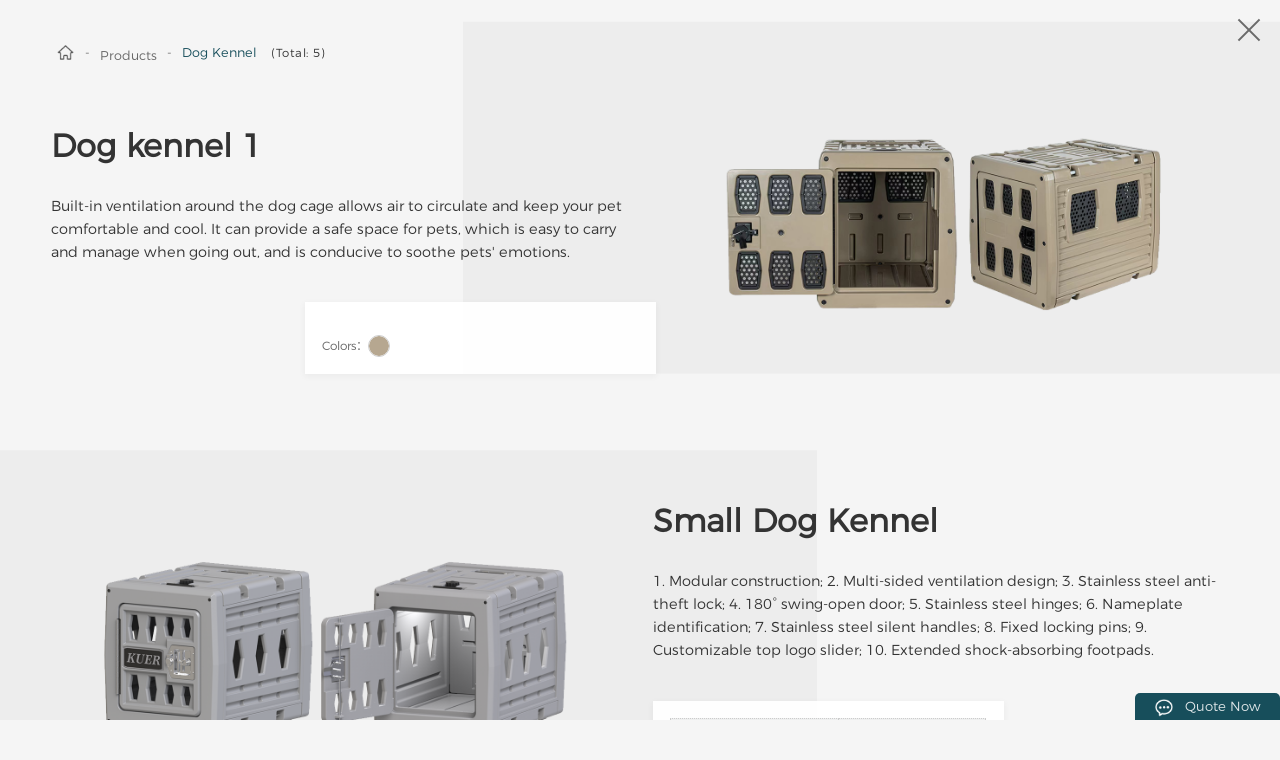

--- FILE ---
content_type: text/html; charset=utf-8
request_url: https://www.coolkayak.com/index/prolist1/id/159.html
body_size: 2925
content:
<!doctype html>
<html>
<head>
<!--  Google  Tag  Manager  -->
<script>(function(w,d,s,l,i){w[l]=w[l]||[];w[l].push({'gtm.start':
new  Date().getTime(),event:'gtm.js'});var  f=d.getElementsByTagName(s)[0],
j=d.createElement(s),dl=l!='dataLayer'?'&l='+l:'';j.async=true;j.src=
'https://www.googletagmanager.com/gtm.js?id='+i+dl;f.parentNode.insertBefore(j,f);
})(window,document,'script','dataLayer','GTM-54RJC8F');</script>
<!--  End  Google  Tag  Manager  -->
<meta charset="utf-8">
<meta http-equiv="X-UA-Compatible" content="IE=edge,chrome=1">
<meta name="viewport" content="width=device-width,minimum-scale=1.0,maximum-scale=1.0,user-scalable=no">
<!--<title>Ningbo KUER</title>-->	
<base href="/Public/Home/">
<link href="css/css.css" rel="stylesheet">
<link href="css/media.css" rel="stylesheet">
<script src="js/jquery-3.6.1.min.js"></script>
<script src="js/jquery.validate.js"></script>
<script type="text/javascript" src="js/validate.expand.js"></script>
<script src="js/jq.js"></script>
<script type="text/javascript">
$().ready(function() {

   $("#commentForm").validate();

  

});

</script>
<title>Dog Kennel-Ningbo KUER</title>
<link href="css/media.css" rel="stylesheet">
</head>
<body>
<style>
body,html{
	width:100%;
	height:100%;
	}
</style>
<a href="/index/product.html"><div class="close"></div></a>
<div class="prolist">
	<div class="top w_all">
   		<a href="/index/index.html"><img src="image/home.png"></a>
        <p>-</p>
        <a href="/index/product.html">Products</a>
        <p>-</p>
        <p>Dog Kennel <span>(Total: <strong>2</strong>)</span></p>
        <div class="clear"></div>
    </div>
	<div class="p_bars" id="pbars322">
	    <!--<div class="p_bars" id="pbars237">-->
    	<div class="left">
            <h1>Dog kennel 1</h1>
        	<p>Built-in ventilation around the dog cage allows air to circulate and keep your pet comfortable and cool. It can provide a safe space for pets, which is easy to carry and manage when going out, and is conducive to soothe pets' emotions.</p>
        	<div class="boxs">
        	    <div class="bl">
        	            	    </div>
        	            	    <!--<div class="bl">-->
        	    <!--    <p><img src="image/pd_i1.png">The thick polyurethane insulation layer.</p>-->
        	    <!--    <p><img src="image/pd_i2.png">Aluminum alloy lock and the design is generous and simple.</p>-->
        	    <!--    <p><img src="image/pd_i3.png">The non-slip foot mat is made of food-grade modified TPR elastomer, which has good wear resistance.</p>-->
        	    <!--    <p><img src="image/pd_i4.png">The useful measurement scale on the top of the lid is a handy feature for fisherman. Recessed drain plug.</p>-->
        	    <!--</div>-->
        	    <!--<div class="br"><img src="image/pd_r1.png"></div>-->
        	</div>
            <div class="clear"></div>
            <dl>
			
            					
                <div class="clear"></div>
                <div class="bottom">
                    Colors： 
				    <img src="/Uploads/pro/2025-08-29/68b165786f9753.14369955.png">		            		            		            		                                		            		                                <div class="clear"></div>
                </div>
            </dl>
            <div class="clear"></div>
        </div>
        <div class="right">
		<b><img src="/Uploads/pro/2025-08-29/68b16578721342.37449374.png" class="img"></b>        		        		        		                </div>
        <div class="clear"></div>
    </div><div class="p_bars" id="pbars322">
	    <!--<div class="p_bars" id="pbars323">-->
    	<div class="left">
            <h1>Small Dog Kennel</h1>
        	<p>1. Modular construction; 2. Multi-sided ventilation design; 3. Stainless steel anti-theft lock; 4. 180° swing-open door; 5. Stainless steel hinges; 6. Nameplate identification; 7. Stainless steel silent handles; 8. Fixed locking pins; 9. Customizable top logo slider; 10. Extended shock-absorbing footpads.</p>
        	<div class="boxs">
        	    <div class="bl">
        	            	    </div>
        	            	    <!--<div class="bl">-->
        	    <!--    <p><img src="image/pd_i1.png">The thick polyurethane insulation layer.</p>-->
        	    <!--    <p><img src="image/pd_i2.png">Aluminum alloy lock and the design is generous and simple.</p>-->
        	    <!--    <p><img src="image/pd_i3.png">The non-slip foot mat is made of food-grade modified TPR elastomer, which has good wear resistance.</p>-->
        	    <!--    <p><img src="image/pd_i4.png">The useful measurement scale on the top of the lid is a handy feature for fisherman. Recessed drain plug.</p>-->
        	    <!--</div>-->
        	    <!--<div class="br"><img src="image/pd_r1.png"></div>-->
        	</div>
            <div class="clear"></div>
            <dl>
			
            	<table><tbody><tr class="firstRow"><td valign="top" style="word-break: break-all;">External dimensions</td><td valign="top" style="word-break: break-all;">650*495*535mm</td></tr><tr><td valign="top" style="word-break: break-all;">Internal dimensions</td><td valign="top" style="word-break: break-all;">555*410*430mm</td></tr><tr><td valign="top" colspan="1" rowspan="1" style="word-break: break-all;">Product net weight</td><td valign="top" colspan="1" rowspan="1" style="word-break: break-all;">16kg</td></tr></tbody></table>				
                <div class="clear"></div>
                <div class="bottom">
                    Colors： 
				    <img src="/Uploads/pro/2025-09-18/68cbb520ec1093.03850181.png">		            <img src="/Uploads/pro/2025-09-18/68cbb520ed9d35.22024707.png">		            		            		                                		            		                                <div class="clear"></div>
                </div>
            </dl>
            <div class="clear"></div>
        </div>
        <div class="right">
		<b><img src="/Uploads/pro/2025-09-18/68cbb520ed8333.61057944.png" class="img"></b>        <b><img src="/Uploads/pro/2025-09-18/68cbb520ef0db4.95653163.png" class="img"></b>		        		        		                </div>
        <div class="clear"></div>
    </div><div class="p_bars" id="pbars322">
	    <!--<div class="p_bars" id="pbars324">-->
    	<div class="left">
            <h1>Medium Dog Kennel</h1>
        	<p>1. Modular construction; 2. Multi-sided ventilation design; 3. Stainless steel anti-theft lock; 4. 180° swing-open door; 5. Stainless steel hinges; 6. Nameplate identification; 7. Stainless steel silent handles; 8. Fixed locking pins; 9. Customizable top logo slider; 10. Extended shock-absorbing footpads.</p>
        	<div class="boxs">
        	    <div class="bl">
        	            	    </div>
        	            	    <!--<div class="bl">-->
        	    <!--    <p><img src="image/pd_i1.png">The thick polyurethane insulation layer.</p>-->
        	    <!--    <p><img src="image/pd_i2.png">Aluminum alloy lock and the design is generous and simple.</p>-->
        	    <!--    <p><img src="image/pd_i3.png">The non-slip foot mat is made of food-grade modified TPR elastomer, which has good wear resistance.</p>-->
        	    <!--    <p><img src="image/pd_i4.png">The useful measurement scale on the top of the lid is a handy feature for fisherman. Recessed drain plug.</p>-->
        	    <!--</div>-->
        	    <!--<div class="br"><img src="image/pd_r1.png"></div>-->
        	</div>
            <div class="clear"></div>
            <dl>
			
            	<table><tbody><tr class="firstRow"><td valign="top" style="word-break: break-all;">External dimensions</td><td valign="top" style="word-break: break-all;">755*652*665mm</td></tr><tr><td valign="top" style="word-break: break-all;">Internal dimensions</td><td valign="top" style="word-break: break-all;">660*550*555mm</td></tr><tr><td valign="top" colspan="1" rowspan="1" style="word-break: break-all;">Product net weight</td><td valign="top" colspan="1" rowspan="1" style="word-break: break-all;">22kg</td></tr></tbody></table>				
                <div class="clear"></div>
                <div class="bottom">
                    Colors： 
				    <img src="/Uploads/pro/2025-09-18/68cbb74d313676.32182115.png">		            <img src="/Uploads/pro/2025-09-18/68cbb74d32a160.74005774.png">		            		            		                                		            		                                <div class="clear"></div>
                </div>
            </dl>
            <div class="clear"></div>
        </div>
        <div class="right">
		<b><img src="/Uploads/pro/2025-09-18/68cbb74d328806.54980451.png" class="img"></b>        <b><img src="/Uploads/pro/2025-09-18/68cbb74d33f8e8.59274698.png" class="img"></b>		        		        		                </div>
        <div class="clear"></div>
    </div><div class="p_bars" id="pbars322">
	    <!--<div class="p_bars" id="pbars325">-->
    	<div class="left">
            <h1>Medium to Large Dog Kennel</h1>
        	<p>1. Modular construction; 2. Multi-sided ventilation design; 3. Stainless steel anti-theft lock; 4. 180° swing-open door; 5. Stainless steel hinges; 6. Nameplate identification; 7. Stainless steel silent handles; 8. Fixed locking pins; 9. Customizable top logo slider; 10. Extended shock-absorbing footpads.</p>
        	<div class="boxs">
        	    <div class="bl">
        	            	    </div>
        	            	    <!--<div class="bl">-->
        	    <!--    <p><img src="image/pd_i1.png">The thick polyurethane insulation layer.</p>-->
        	    <!--    <p><img src="image/pd_i2.png">Aluminum alloy lock and the design is generous and simple.</p>-->
        	    <!--    <p><img src="image/pd_i3.png">The non-slip foot mat is made of food-grade modified TPR elastomer, which has good wear resistance.</p>-->
        	    <!--    <p><img src="image/pd_i4.png">The useful measurement scale on the top of the lid is a handy feature for fisherman. Recessed drain plug.</p>-->
        	    <!--</div>-->
        	    <!--<div class="br"><img src="image/pd_r1.png"></div>-->
        	</div>
            <div class="clear"></div>
            <dl>
			
            	<table><tbody><tr class="firstRow"><td valign="top" style="word-break: break-all;">External dimensions</td><td valign="top" style="word-break: break-all;">915*650*755mm</td></tr><tr><td valign="top" style="word-break: break-all;">Internal dimensions</td><td valign="top" style="word-break: break-all;">830*550*640mm</td></tr><tr><td valign="top" colspan="1" rowspan="1" style="word-break: break-all;">Product net weight</td><td valign="top" colspan="1" rowspan="1" style="word-break: break-all;">25kg</td></tr></tbody></table>				
                <div class="clear"></div>
                <div class="bottom">
                    Colors： 
				    <img src="/Uploads/pro/2025-09-18/68cbb8cc70c126.37849316.png">		            <img src="/Uploads/pro/2025-09-18/68cbb8cc734466.72451484.png">		            		            		                                		            		                                <div class="clear"></div>
                </div>
            </dl>
            <div class="clear"></div>
        </div>
        <div class="right">
		<b><img src="/Uploads/pro/2025-09-18/68cbb8cc72fff3.87590444.png" class="img"></b>        <b><img src="/Uploads/pro/2025-09-18/68cbb8cc757022.96239987.png" class="img"></b>		        		        		                </div>
        <div class="clear"></div>
    </div><div class="p_bars" id="pbars322">
	    <!--<div class="p_bars" id="pbars326">-->
    	<div class="left">
            <h1>Large Dog Kennel</h1>
        	<p>1. Modular construction; 2. Multi-sided ventilation design; 3. Stainless steel anti-theft lock; 4. 180° swing-open door; 5. Stainless steel hinges; 6. Nameplate identification; 7. Stainless steel silent handles; 8. Fixed locking pins; 9. Customizable top logo slider; 10. Extended shock-absorbing footpads.</p>
        	<div class="boxs">
        	    <div class="bl">
        	            	    </div>
        	            	    <!--<div class="bl">-->
        	    <!--    <p><img src="image/pd_i1.png">The thick polyurethane insulation layer.</p>-->
        	    <!--    <p><img src="image/pd_i2.png">Aluminum alloy lock and the design is generous and simple.</p>-->
        	    <!--    <p><img src="image/pd_i3.png">The non-slip foot mat is made of food-grade modified TPR elastomer, which has good wear resistance.</p>-->
        	    <!--    <p><img src="image/pd_i4.png">The useful measurement scale on the top of the lid is a handy feature for fisherman. Recessed drain plug.</p>-->
        	    <!--</div>-->
        	    <!--<div class="br"><img src="image/pd_r1.png"></div>-->
        	</div>
            <div class="clear"></div>
            <dl>
			
            	<table><tbody><tr class="firstRow"><td valign="top" style="word-break: break-all;">External dimensions</td><td valign="top" style="word-break: break-all;">1035*745*875mm</td></tr><tr><td valign="top" style="word-break: break-all;">Internal dimensions</td><td valign="top" style="word-break: break-all;">940*672*762mm</td></tr><tr><td valign="top" colspan="1" rowspan="1" style="word-break: break-all;">Product net weight</td><td valign="top" colspan="1" rowspan="1" style="word-break: break-all;">38kg</td></tr></tbody></table>				
                <div class="clear"></div>
                <div class="bottom">
                    Colors： 
				    <img src="/Uploads/pro/2025-09-18/68cbba732071a9.03639824.png">		            <img src="/Uploads/pro/2025-09-18/68cbba732200e5.95916397.png">		            		            		                                		            		                                <div class="clear"></div>
                </div>
            </dl>
            <div class="clear"></div>
        </div>
        <div class="right">
		<b><img src="/Uploads/pro/2025-09-18/68cbba7321d689.04970108.png" class="img"></b>        <b><img src="/Uploads/pro/2025-09-18/68cbba732358f5.94960471.png" class="img"></b>		        		        		                </div>
        <div class="clear"></div>
    </div></div>
<div class="quote click_xq"><img src="image/mes.png"><p>Quote Now</p></div>
    <div class="xq">
    	<div class="xq_box">
        	<div class="left"></div>
        	<div class="right">
            	<div class="box">
                	<div class="index_title">
                        <h1>message board</h1>
                        <span>Leave Message to us.</span>
                    </div>
    				<form method="post" action="">
                    <div class="message">
                        <p><strong>Company Name</strong><input type="text" name="name"></p>
                        <p><strong>Tel</strong><input type="text" name="tel"></p>
                        <p><strong>Phone</strong><input type="text" name="phone"></p>
                        <p><strong>E-mail</strong><input type="text" name="email"></p>
                        <p><strong>Address</strong><input type="text" name="address"></p>
                        <textarea placeholder="Content" name="content"></textarea>
                        <div class="submit"><input type="submit" value="Submit"><i class="iconfont">&#xe68d;</i></div> 
                        <div class="clear"></div>
                    </div>
    				</form>
                </div>
             </div>
             <div class="clear"></div>
    	</div>
    </div>
<script>
$(document).ready(function(e) {
	var ps=$(".prolist .p_bars").length
	$(".prolist .top strong").text(ps)
	$(".prolist .p_bars").each(function() {
        $(this).find(".left .bottom img").eq(0).addClass("active")
		$(this).find(".left .bottom img").click(function(e) {
			var pl2=$(this).index()
			$(this).siblings("img").removeClass("active")
			$(this).addClass("active")
			$(this).closest(".left").siblings(".right").find("b").fadeOut(400).eq(pl2).fadeIn(500)
		});
		
    });
	
});
</script>
</body>
</html>

--- FILE ---
content_type: text/css
request_url: https://www.coolkayak.com/Public/Home/css/css.css
body_size: 9434
content:
@charset "utf-8";
/* CSS Document */
@font-face{
	src:url(../fonts/SourceHanSansCN-Normal_1.otf);
	font-family:"myfont";
	}
@font-face{
	src:url(../fonts/Montserrat-Light.otf);
	font-family:"myfont_e";
	}
*{
	padding:0;
	margin:0;
	border:none;
	outline:none;
	font-size:12px;
	color:#666;
	list-style:none;
	font-family:"myfont_e",Arial,sans-serif,"myfont";
	font-weight:normal;
	}
@font-face {
  font-family: 'iconfont';
  src:url(../icons/iconfont.eot);
  src: url(../icons/iconfont.eot?#iefix) format('embedded-opentype'),
  url(../icons/iconfont.woff) format('woff'),
  url(../icons/iconfont.ttf) format('truetype'),
  url(../icons/iconfont.svg#iconfont) format('svg');
}
.iconfont{
  font-family:"iconfont" !important;
  font-size:16px;font-style:normal;
  -webkit-font-smoothing: antialiased;
  -webkit-text-stroke-width: 0.2px;
  -moz-osx-font-smoothing: grayscale;
}
p{
	margin:0;
    padding:0;
    border:0;
    outline:0;
    font-weight:inherit;
    font-style:inherit;
	list-style:none;
	font-size:12px;
	line-height:24px;
	}
article, aside, dialog, figure, footer, header, hgroup, menu, nav, dir, section{
    margin: 0;
    padding: 0;
    display: block;	
}
.clear{
	clear:both;
	}
a{
	text-decoration:none;
	}
/*index*/
.w_all{
	width:92%;
	margin:auto;
	}
html, body{
	width:100%;
	position:relative;
	background:#f5f5f5;
	font-size:72.5%;
	}
.nav_box{
	width:100%;
	z-index:9999;
	position:fixed;
	left:0;
	top:0;
	background: #fff;
	box-shadow:  0 8px 14px 0 rgba(0,0,0,.1)
	}
.nav_box .nav{
    display:flex;
    justify-content: space-between;
    align-items: center;
    height: 65px;
}
.logo{
	width:8%;
	display:block;
	}
.logo .img1{
	display:none;
	width:100%;
	}
.logo .img2{
	display:block;
	width:100%;
	}
.header_o .logo .img2{
    display:block;
	}
.header_o .logo .img1{
    display:none;
	}
.nav_list0{
	position:absolute;
	top: 65px;
    background: #174e5b;
    left: 0;
    width: 100%;
	}
 .nav_list0 ul{
    display: flex;
    overflow: auto;
    padding: 10px 0;
    width: 100%;
    justify-content: center;
    }
.nav_list0 ul li{
	margin:0 30px;
	line-height: 40px;
	}
.nav_list0 li h1{
	color:#fff;
	font-size:1.3rem;
	text-transform:uppercase;
	position:relative;
	}
.nav_list0 li:hover h1{
	}
.nav_list0 li h1:before{
	content:"";
	width:0;
	height:2px;
	background:#174e5b;
	position:absolute;
	right:0;
	bottom:-2px;
	-webkit-transition:all 0.4s linear;
	transition:all 0.4s linear;
	opacity:0;
	}
.nav_list0 li.active h1{
	letter-spacing:1px;
	color:#eee !important;
	}
.nav_list0 li:hover h1:before{
	width:100%;
	opacity:1;
	right:inherit;
	left:0;
	}
.nav_list0 li.active h1:before{
	background:#fff}
.header_o .nav_list0 li.active h1{
	color:#174e5b !important;
	}
.header_o .nav_list0 li h1:before{
	background:#333}
.header_o .nav_list0 li.active h1:before{
	background:#174e5b}

.nav_b{
    display:flex;
    align-items: center;
	}
.nav_b .language{
	color:#222;
	float:left;
	margin-right:40px;
	padding-right:40px;
	border-right:1px solid #ddd;
	font-size:1.2rem;
	display:flex;
    align-items: center;
	}
.nav_b .language i{
	color:#333;
	font-size:2.2rem;
	margin-right:8px;
	
	}
.navBtn{
	float:right;
	cursor:pointer;
	margin-top:-3px;
}
.navBtn span{
	display: block;
	width: 32px;
	height: 2px;
	background:#333;
	margin:6px 0;
	-webkit-transition:all 0.4s;
	transition:all 0.4s;
}
.navBtn span:nth-of-type(3){
	width:20px;
	-webkit-transition:all 0.4s;
	transition:all 0.4s;}
.nav_b:hover span:nth-of-type(2){
	width:30px;}
.nav_btn_active{
	-webkit-transition:all 0.4s;
	transition:all 0.4s;
	margin-top:5px;
}
.nav_btn_active span:nth-of-type(1){
	-webkit-transform:rotate(45deg);
	transform:rotate(45deg);
	}
.nav_btn_active span:nth-of-type(2){
	opacity:0;
	}
.nav_btn_active span:nth-of-type(3){
	width: 32px;
    margin-top: -16px;
	-webkit-transform:rotate(-45deg);
	transform:rotate(-45deg);
	}
.nav_right{
	position:fixed;
	right:0%;
	top:0;
	height:100%;
	background:rgba(255,255,255,0.5);
	width:100%;
	z-index:999;
	display:none;
	}
.nav_right .left{
	float:left;
	width:50%;
	height:100%;
	background:url(../image/menu_bg.jpg) no-repeat center center;
	background-size:cover;
	}
.nav_list{
	width:50%;
	background:#fff;
	position:absolute;
	right:-100%;
	top:0;
	height:100%;
	}
.nav_list ul {
	width:70%;
	position:absolute;
	left:220px;
	top:50%;
	opacity:0;
	-webkit-transform:translate(0,-50%);
	transform:translate(0,-50%);
	}
.nav_list ul li{
	position: relative;
	color:#fff;
	cursor: pointer;
	margin:50px 0;
}
.nav_list ul li h1{
	font-size: 1.6rem;
	box-sizing:border-box;
	letter-spacing:1px;
	color:#333;
	float:left;
	box-sizing:border-box;
	position:relative;
	padding:3px 15px;
	position:relative;
	font-weight:bold;
	text-transform:uppercase;
}
.nav_list ul li h1:after{
	content:"";
	width:0;
	height:100%;
	background:#174e5b;
	opacity:0;
	position:absolute;
	left:0;
	top:0;
	-webkit-transition:all 0.4s;
	transition:all 0.4s;
	z-index:-1;
	}
.nav_list ul li:hover h1:after{
	width:100%;
	opacity:1;
}
.nav_list ul li:hover h1{
	color:#fff;
	}
.nav_list ul li:hover i{
	color:#174e5b;
	}
.nav_list ul li h1.active{
	color:#174e5b;
	}
.nav_list ul li i{
	float:left;
	margin-left:40px;
	font-size:1.4rem;
	color:#555;
	margin-top:8px;
	}
.banner{
	width: 100%;
	position:relative;
	z-index:2;
	background:#121216;
}
.bannerph{
    display: none;
}
.banner:after {
    content: "";
    z-index: 2;
    background: linear-gradient(0deg,#174e5b 0,#174e5b 10%,transparent);
	position:absolute;
	left:0;
	top:0;
	width:100%;
	height:100%;
	opacity:0;
}
.banner ul li{
	width: 100%;
	height:100%;
	position:absolute;
	display:none;
	left:0;
	top:0;
	}
.banner ul li:first-of-type{
	display:block;}
.banner .video{
	width: 100%;
	height:108%;
	margin-top:-4%;
	display:block;
	object-fit:cover;
	border:0;
}
.banner .txt2{
	position:absolute;
	left:50%;
	top:50%;
	-webkit-transform:translate(-50%,-50%);
	transform:translate(-50%,-50%);
	text-align:center;
	z-index:10;
	}
/*.banner .txt2 strong{
	font-size:4rem;
	color:#fff;
	line-height:4rem;
	display:block;
	margin-bottom:30px;
	}*/
.banner .txt2 strong img{
	display:block;
	width:100%;
	margin:auto;
	}
.banner .txt2 p{
	margin:30px auto;
	width:480px;}
.banner .txt2 span{
	color:#fff;
	line-height:4rem;
	font-size:2rem;
	float:left;
	margin-top:-15px;
	text-shadow:0 0 3px rgba(0,0,0,0.1);
	}
.banner .txt2 span:last-of-type{
	float:right;
	}
.banner .txt2 i{
	font-weight:normal;
	color:rgba(255,255,255,0.8);
	font-size:5rem;
	margin:0px 20px;
	cursor:pointer;
	}
.video_bigbox{
	width:100%;height:100%;background:rgba(255,255,255,0.88);position:fixed;bottom:0;left:0;z-index:999;display:none;
	z-index:9999999;}
.video_box{
	width:70%;position:absolute;top:50%;left:50%;-webkit-transform:translate(-50%,-50%);transform:translate(-50%,-50%)}
.video_close img{
	display:block;width:40px;position:absolute;top:-9%;right:-5%;
	cursor:pointer;
	}
.all_links{
	position:fixed;
	left:50%;
	bottom:0%;
	-webkit-transform:translate(-50%,0);
	transform:translate(-50%,0);
	background:#174e5b;
	padding:20px 2%;
	width:50%;
	z-index:99999999999;
	}
.all_links p{
	float:right;
	margin:0 15px;
	position: relative;
	overflow: hidden;
	}
.all_links p i{
	display:block;
	font-weight:normal;
	color:rgba(255,255,255,0.8);
	font-size:1.8rem;
	}
.all_links p img{
	display:block;
	font-weight:normal;
	width:22px;
	}
.all_links p .img2{
	position: absolute;
	left: 50%;
	bottom: 0px;
	width: 110px;
	margin-left: -55px;
	opacity: 0;
	-webkit-transition: all 0.3s linear;
	transition: all 0.3s linear;
}
.all_links p:hover{
	overflow: inherit;
}
.all_links p:hover .img2{
	opacity: 1;
	bottom: 30px;
}
.all_links h1{
	width:75%;
	color:#fff;
	font-size:1.24rem;
	position:absolute;
	line-height:1.3;
	left:5%;
	top:50%;
	z-index:9;
	-webkit-transform:translate(0,-50%);
	transform:translate(0,-50%);
	}
.all_links  h1:before{
	content:"";
	width:60px;
	height:1px;
	background:#fff;
	position:absolute;
	left:-75px;
	top:50%;
	z-index:99;
	opacity:0.5;
	}
.banner .ban_scoll {
    width: 1px;
    height: 0%;
    position: absolute;
    left:2.5%;
    top: 85%;
    background-color: rgba(255,255,255,0.9);
    animation: ban_scoll 4s linear 0s infinite;
    -webkit-animation: ban_scoll 4s linear 0s infinite;
}
@keyframes ban_scoll
{
	0%{height:0%;top:85%;}
	50%{height:6%;top:85%;}
	100%{height:0%;top:92%}
}
@-webkit-keyframes mymove
{
	0%{height:0%;top:94%;}
	50%{height:6%;top:94%;}
	100%{height:0%;top:99.9%}
}
.index_bar0{
    width: 100%;
    overflow: hidden;
    position: relative;
    margin-top: 2rem;
    box-sizing: border-box;
}
.index_bar0 img{
    width: 100%;
}
.index_bar0 .swiper-pagination span{
    background: #fff !important;
    margin: 10px 5px !important;
}
.index_bar0ph img{
    width: 100%;
    display: none;
}
.index_bar1{
	position:relative;
	margin-top:5%;
	z-index:1;
	}
.index_title h1{
	font-size:3rem;
	color:#333;
	padding:0 0 20px;
	line-height: 1.1;
	text-transform:uppercase;
	font-weight:bold;
	}
.index_bar1 .left{
	width:38%;
	opacity:0;
	float:left;
	padding:4%;
	z-index:9;
	position:relative;
	margin:3% 0;
	background:rgba(255,255,255,0.96);
	box-shadow:0px 2px 6px 1px rgba(0, 0, 0, 0.04);
	padding-left:0;
	}
.index_bar1 p{
	font-size:1.2rem;
	opacity:0.8;
	margin-top:10px;
	overflow: hidden;
  text-overflow: ellipsis;
  display: -webkit-box;
  -webkit-line-clamp: 5;
  -webkit-box-orient: vertical; 
  word-break: break-word;
	}
.index_bar1 p:first-of-type{
	font-size:1.26rem;
	opacity:1;
	color:#333;}
.index_bar1 .right{
	position:absolute;
	right:0%;
	top:50%;
	-webkit-transform:translate(0,-50%);
	transform:translate(0,-50%);
	width:58%;
	height:100%;
	}
.index_bar1 .right b{
	display:block;
	width:100%;
	height:100%;
	position:absolute;
	left:0;
	top:50%;
	-webkit-transform:translate(0,-50%);
	transform:translate(0,-50%);
	display:none;
	}
.index_bar1 .right b:first-of-type{
	display:block;}
.index_bar1 .right:before{
	content:"";
	width:100%;
	height:145%;
	position:absolute;
	right:0;
	top:-15%;
	background:rgba(0,0,0,0.03);
	padding:0 0 0 10%;
	}
.index_bar1 .right dl{
	position:absolute;
	left:50%;
	-webkit-transform:translate(-50%,0);
	transform:translate(-50%,0);
	bottom:-6%;
	z-index:7;
	overflow:hidden;
	}
.index_bar1 .right dl dd{
	width:20px;
	height:3px;
	background:#333;
	margin:6px;
	border-radius:8px;
	opacity:0.4;
	float:left;
	}
.index_bar1 .right dl dd.active{
	opacity:1;}
.index_more{
	font-size:1.1rem;
	color:#555;
	margin-top:50px;
	font-weight:bold;
	float:left;
	position:relative;
	padding:5px 0;
	-webkit-transition:all 0.3s linear;
	transition:all 0.3s linear;
	letter-spacing:0.5px;
	}
.index_more:before{
	content:"";
	width:100%;
	height:2px;
	background:#555;
	position:absolute;
	left:0;
	bottom:0;
	-webkit-transition:all 0.6s linear;
	transition:all 0.6s linear;
	}
.index_more:hover{
	color:#174e5b;
	letter-spacing:1px;
	cursor:pointer;
	}
.index_more:hover:before{
	width:0;
	background:#174e5b;
	left:inherit;
	right:0;
	}
.index_bar1 .left dl{
	margin:6% 0 0;
    display: flex;
    justify-content: space-between;
}
.index_bar1 .left  dl a{
	text-align:center;
	background:#f6f6f6;
	box-shadow:0px 2px 8px  rgba(0, 0, 0, 0.04);
	width:24%;
	padding:1% 2% 2%;
	}
.index_bar1 .left  dl dd b{
    display: block;
    margin: auto;
    width: 100%;
}
.index_bar1 .left  dl dd b img{
	display:block;
	width:40%;
	margin:5px auto;
    
}
.index_bar1 .left  dl dd span{
	font-size:1.2rem;
	color:#333;
	opacity:0.8
	}
.index_bar2{
	padding-top:5%;
	position:relative;
	z-index:2;
	overflow:hidden;
	padding-bottom:2%;
	}
.index_bar2 ul li{
	position:relative;
	margin-bottom:5%;}
.index_bar2 ul li:nth-of-type(2n) b{
	float:right;
	}
.index_bar2 ul li b{
	float:left;
	width:57%;
	position:relative;
	z-index:5;
	overflow:hidden;
	box-shadow:0px 5px 8px 2px rgba(0, 0, 0, 0.04);
	}
.index_bar2 ul li b:before{
	content:"";
	width:100%;
	height:100%;
	position:absolute;
	left:0;
	top:0;
	background:rgba(255,255,255,0.1);
	opacity:0;
	-webkit-transition:all 0.3s linear;
	transition:all 0.3s linear;
	z-index:9;
	}
.index_bar2 ul li b:after{
	content:"";
	width:100%;
	height:100%;
	position:absolute;
	right:0;
	top:0;
	background:rgba(255,255,255,0.98);
	-webkit-transition:all 0.4s linear;
	transition:all 0.4s linear;
	z-index:9;
	}
.index_bar2 ul li.active b:after{
	width:0;}
.index_bar2 ul li:hover b:before{
	opacity:1;
	}
.index_bar2 ul li b img{
	display:block;
	width:100%;
	-webkit-transition:all 0.5s linear;
	transition:all 0.5s linear;
	}
.index_bar2 ul li:hover b img{
	-webkit-transform:scale(1.02);
	transform:scale(1.02);
	}
.index_bar2 ul li .txt{
	position:absolute;
	right:0;
	top:60%;
	-webkit-transform:translate(0,-50%);
	transform:translate(0,-50%);
	width:37%;
	opacity:0;
	}
.index_bar2 ul li:nth-of-type(2n) .txt{
	right:inherit;
	left:0;
	}
.index_bar2 ul li .txt:before{
	content:"";
	width:100%;
	height:1px;
	background:rgba(0,0,0,0.08);
	position:absolute;
	left:-20%;
	top:-50%;
	padding:0 20%;
	}
.index_bar2 ul li:first-of-type .txt:before{
	display:none;}
.index_bar2 ul li .txt h2{
	font-size:2.4rem;
	color:#333;
	margin-bottom:20px;
	text-transform:uppercase;
	font-weight:bold;
	-webkit-transition:all 0.3s linear;
	transition:all 0.3s linear;
	}
.index_bar2 ul li:hover .txt h2{
	color:#174e5b;}
.index_bar2 ul li h3{
	font-size:20rem;
	color:#333;
	position:absolute;
	right:-10%;
	top:20%;
	opacity:0;
	font-weight:bold;
	}
.index_bar2 ul li:nth-of-type(2n) h3{
	right:inherit;
	left:-10%;
	top:40%;
	}
.index_bar2 ul li .txt p a{
	font-size:1.26rem;
	color:#555;
	margin-right:15px;
	border-right:1px solid #ccc;
	padding-right:15px;
	line-height:20px;
	letter-spacing:0.2px;
	}
.index_bar3{
	width:100%;
	background:#f5f5f5;
	padding:0% 0 5%;
	}
.index_bar3 ul{
	margin:auto;
	border-top:1px solid #ddd;
	padding-top:5%;
	}
.index_bar3 ul li{
	float:left;
	width:48%;
	background:#174e5b;
	text-align:center;
	padding:4% 0;
	cursor:pointer;
	position:relative;
	}
.index_bar3 ul li:nth-of-type(2n){
	float:right;
	}
.index_bar3 ul li h1{
	color:#fff;
	font-size:2rem;
	position:relative;
	z-index:5;
	text-transform:uppercase;}
.index_bar3 ul li:before{
	content:"";
	position:absolute;
	left:0;
	top:0;
	width:100%;
	height:100%;
	background:rgba(23,78,91,0.5);
    z-index: 3;
	}
.index_bar3 ul li b{
	position:absolute;
	left:0;
	top:0;
	width:100%;
	height:100%;
    display: block;
    -webkit-transition:all 0.6s linear;
	transition:all 0.6s linear;
    opacity: 0;
	}
.index_bar4{
	padding:3% 0% 4%;
	position:relative;
	overflow:hidden;}
.index_bar4:before{
	content:"";
	width:48.5%;
	height:100%;
	position:absolute;
	left:0;
	top:-28%;
	background:#fff;
	z-index:0;
	opacity:0.8;
	}
.index_bar4 .box{
	position:relative;
	z-index:9;
	width:96%;
	margin-left:0;
	opacity:0;}
.index_bar4 .swiper-slide{
	cursor:pointer;}
.index_bar4 .swiper-slide b{
	display:block;
	width:100%;
	overflow:hidden;
	position:relative;
    height:20rem;
}
.index_bar4 .swiper-slide b:before{
	content:"";
	width:100%;
	height:100%;
	position:absolute;
	left:0;
	top:0;
	background:rgba(255,255,255,0.1);
	opacity:0;
	-webkit-transition:all 0.3s linear;
	transition:all 0.3s linear;
	z-index:9;
	}
.index_bar4 .swiper-slide b img{
    position: absolute;
    left: 0;
    top: 0%;
	display:block;
	width:100%;
	height: 100%;
	object-fit: cover;
	-webkit-transition:all 0.5s linear;
	transition:all 0.5s linear;
	}
.index_bar4 .swiper-slide:hover b img{
	-webkit-transform:scale(1.02);
	transform:scale(1.02);
	}
.index_bar4 .swiper-slide:hover b:before{
	opacity:1;
	}
.index_bar4 .swiper-slide .txt{
	width:70%;
	position:relative;
	z-index:8;
	}
.index_bar4 .swiper-slide .time{
	width:40%;
	background:rgba(245,245,245,0.96);
	margin-top:-8%;
	padding:5% 6% 0% 0;
	overflow:hidden;
	}
.index_bar4 .swiper-slide .time strong{
	font-size:1.4rem;
	color:#333;
	font-weight:bold;
	letter-spacing:1px;
	border-bottom:2px solid #555;
	line-height:36px;
	float:left;
	}
.index_bar4 .swiper-slide p{
	font-size:1.2rem;
	margin-top:20px;
	line-height:20px;
	overflow:hidden;
	white-space:nowrap;
	text-overflow:ellipsis;
	}
.index_bar4 .btn{
	position:absolute;
	left:2%;
	top:50%;
	text-align:center;
	cursor:pointer;
	-webkit-transform:translate(0,-50%);
	transform:translate(0,-50%);
	z-index:10;
	}
.index_bar4 .btn span{
	display:block;
	box-shadow:0px 10px 30px rgba(0, 0, 20, 0.13);
	background:#eee;
	border-radius:50%;
	-webkit-transition:all 0.3s linear;
	transition:all 0.3s linear;
	}
.index_bar4 .btn i{
	padding:15px 16px;
	color:#333;
	font-size:2rem;
	display:block;
	font-weight:bold;
	-webkit-transition:all 0.3s linear;
	transition:all 0.3s linear;
	}
.index_bar4 .btn:hover span{
	background:#174e5b;
	box-shadow:0px 8px 30px rgba(0, 0, 20, 0.1);
	}
.index_bar4 .btn:hover i{
	color:#fff;
	}
.footer{
	padding-bottom:3%;
	}
.footer ul{
	position:relative;
	z-index:9;
	}
.footer ul img{
	float:left;
	height:36px;
	display:block;
	margin-right:30px
	}
.footer ul li{
	float:left;
	margin:15px 0;
	padding:0 15px;
	background:#f5f5f5;
	}
.footer ul li a{
	font-size:1.4rem;
	color:#333;
	}
.footer ul li a:hover{
    color: #174e5b;
}
.footer  p{
	margin-top:25px;
	font-size:1.2rem;
	letter-spacing:0.2px;}
.footer p a{
	float:right;
	margin-left:10px;}
.footer p .gx{
	float: inherit;
}
.o_links{
	position:absolute;
	right:0;
	top:0px;
	text-align:center;
	cursor:pointer;
	}
.o_links b{
	display:block;
	box-shadow:0px 6px 20px rgba(0, 0, 20, 0.13);
	background:#fff;
	border-radius:50%;
	-webkit-transition:all 0.3s linear;
	transition:all 0.3s linear;
	position: relative;
	width: 46px;
	height: 46px;
	float: left;
	margin-left: 12px;
	}
.o_links b img{
	height: 18px !important;
	position: absolute;
	left: 50%;
	top: 50%;
	-webkit-transform: translate(-50%,-50%);
	transform: translate(-50%,-50%);
}
.o_links a:nth-of-type(4) b img{
	height: 19px !important;
}
.o_links:before{
	content:"";
	width:100%;
	padding-left:220%;
	height:1px;
	background:#ddd;
	position:absolute;
	right:0;
	top:50%;
	z-index:-1;
	}
.all_top i{
	color:#333;
	font-size:1.6rem;
	line-height: 44px;
	-webkit-transform:rotate(180deg);
	transform:rotate(180deg);
	display:block;
	font-weight:bold;
	-webkit-transition:all 0.3s linear;
	transition:all 0.3s linear;
	}
.o_links b:hover{
	background: #f6f6f6;
	box-shadow:0px 2px 10px rgba(0, 0, 20, 0.08);
	}
.all_top:hover{
	background:#174e5b !important;
	}
.all_top:hover i{
	color:#fff;
	}
.header_o .nav_list0 li h1{
	color:#333;
	}
.contact{
	position:relative;
	padding-top:5%;
	z-index:1;
	margin-bottom:4%;
	}
.contact h1{
	font-size:3rem;
	color:#333;
	padding:0 0 20px;
	text-transform:uppercase;
	font-weight:bold;
	}
.contact .left{
	width:38%;
	opacity:1;
	float:left;
	padding:4%;
	z-index:9;
	position:relative;
	margin:3% 0;
	padding-left:4%;
	}
.contact p{
	font-size:1.2rem;
	opacity:0.8;
	margin-top:10px;
	}
.contact p:first-of-type{
	font-size:1.26rem;
	opacity:1;
	color:#333;
    width: 85%;
}
.contact .index_more{
	margin-top:30px;}
.contact .right{
	position:absolute;
	right:0%;
	top:50%;
	-webkit-transform:translate(0,-50%);
	transform:translate(0,-50%);
	width:58%;
	height:100%;
	}
.contact .right #dituContent{
	display:block;
	width:100%;
	height:84%;
	margin-top:100px;
	}
.contact .right:before{
	content:"";
	width:97%;
	height:118%;
	position:absolute;
	right:0;
	top:-15%;
	background:rgba(0,0,0,0.03);
	padding:0 0 0 10%;
	}
.contact .left dl{
	margin:8% -5% 0% 0;
	background:rgba(255,255,255,0.96);
	box-shadow:0px 2px 6px 1px rgba(0, 0, 0, 0.04);
	float:right;
	width:280px;
	padding:5%;}
.contact .left  dl dd{
	padding:2% 0;
	overflow:hidden;
	}
.contact .left  dl dd b img{
	display:block;
	width:12%;
	margin:0 10px;
	position:absolute;
	left:0;
	top:0;
}
.contact .left  dl dd span{
	font-size:1.2rem;
	color:#333;
	opacity:0.8;
	display:block;
	margin:6px 0;
	}
.contact .bottom{
	margin-top:3%;}
.contact .bottom p{
	float:left;
	margin-right:28px;
	cursor:pointer;
	-webkit-transition:all 0.3s linear;
	transition:all 0.3s linear;
	opacity:0.8;
	overflow: hidden;
	position: relative;
	}
.contact .bottom p:hover{
	opacity:1;
	}
.contact .bottom p img{
	display:block;
	width:24px;
	}
.contact .bottom p i{
	font-size:1.9rem;
	color:#333;}
.contact .bottom p .img2{
	position: absolute;
	left: 50%;
	top: 40px;
	width: 110px;
	margin-left: -55px;
	opacity: 0;
	-webkit-transition: all 0.3s linear;
	transition: all 0.3s linear;
	box-shadow:0px 2px 6px 1px rgba(0, 0, 0, 0.04);
}
.contact .bottom p:hover{
	overflow: inherit;
}
.contact .bottom p:hover .img2{
	opacity: 1;
	top: 25px;
}
.xq{
	position:fixed;
	right:0%;
	top:0;
	height:100%;
	background:rgba(255,255,255,0.5);
	width:100%;
	z-index:9999;
	display:none;
	}
.xq_box{
	width:100%;
	height:100%;
	background:#fff;
	}
.close{
	position:fixed;
	top:4%;
	right:2%;
	width:20px;
	height:20px;
	cursor:pointer;
	z-index:99;
	opacity:0.7;
	-webkit-transition:all 0.3s linear;
	transition:all 0.3s linear;
	}
.close:hover{
	opacity:1;
	}
.close:before{
	content:"";
	position:absolute;
	left:0;
	top:0;
	width:30px;
	height:2px;
	-webkit-transform:rotate(45deg);
	transform:rotate(45deg);
	background:#333;
	}
.close:after{
	content:"";
	position:absolute;
	left:0;
	top:0;
	width:30px;
	height:2px;
	-webkit-transform:rotate(-45deg);
	transform:rotate(-45deg);
	background:#333;
	}
.xq .left{
	float:left;
	width:50%;
	height:100%;
	background:url(../image/contact_bg.jpg) no-repeat center center;
	background-size:cover;
	}
.xq .right{
	width:50%;
	background:#fff;
	position:absolute;
	right:-100%;
	top:0;
	height:100%;
	overflow:hidden;
	overflow-y:scroll;
	}
.xq .box {
	width:80%;
	margin-top:10%;
	margin-left:30%;
	padding:5%;
	opacity:0;
	}
.xq .box .index_title span{
	display:block;
	font-size:1.2rem;
	margin-bottom:5%;
	margin-top:-10px;
	}
.xq .box .message p{
	margin:30px 0;
	position:relative;
	}
.xq .box .message p strong{
	position:absolute;
	left:0;
	top:-5px;
	font-size:1.2rem;
	color:#333;
	opacity:0.6
	}
.xq .box .message p.active strong{
	opacity:1;
	}
.xq .box .message p.active input{
	border-bottom:1px solid #ccc;
	}
.xq .box .message p input{
	background:none;
	border:none;
	box-shadow:none;
	border-bottom:1px solid #eee;
	margin:10px 0;
	display:block;
	padding:5px 0;
	width:100%;
	font-size:1.26rem;
	color:#174e5b;
	}
.xq .box .message textarea{
	width:96%;
	height:120px;
	background:#f5f5f5;
	padding:3%;
	}
.xq .box .message .submit{
	margin-top:3%;
	overflow:hidden;
	position:relative;
	cursor:pointer;
	}
.xq .box .message .submit input{
	background:none;
	text-align:left;
	font-size: 1.6rem;
    box-sizing: border-box;
    letter-spacing: 1px;
    color: #333;
    float: left;
    position: relative;
    padding: 3px 15px;
    font-weight: bold;
    text-transform: uppercase;
	-webkit-transition:all 0.3s linear;
	transition:all 0.3s linear;
	cursor:pointer;
	}
.xq .box .message .submit i {
    float: left;
    margin-left: 20px;
    font-size: 1.4rem;
    color: #555;
	-webkit-transition:all 0.3s linear;
	transition:all 0.3s linear;
    margin-top: 8px;
}
.xq .box .message .submit:hover input {
    color: #fff;
	background:#174e5b;
}
.xq .box .message .submit:hover i {
	margin-left:30px;
	}
.o_ban{
	width:100%;
	position:relative;
    z-index: 8;
	}
.o_ban img{
	width:100%;
	display:block;
	}
.question{
	margin:5% 0 0%;
	position:relative;	}
.question:before{
	content:"";
	width:72%;
	top:15%;
	height:96%;
	background:rgba(42,59,63,0.03);
	position:absolute;
	left:0;
	z-index:1;
	display:none;
	}
.question .index_title{
	float:left;
	margin-left:7%;
	margin-top:1%;
	position:relative;
	z-index:2;}
.question .right{
	position:absolute;
	right:0;
	top:0;
	width:40%;
	z-index:1;
	height:480px;
	}
.question .right img{
	display:block;
	width:100%;
	}
.question .contain{
	width:55%;
	padding:2% 3% 3%;
	margin:1% 4% 5%;
	background:#fff;
	box-shadow:0px 5px 8px 2px rgba(0, 0, 0, 0.04);
	position:relative;
	z-index:3;
	}
.question ul li{
	width:100%;
	}
.question .bar{
	width:100%;
	overflow:hidden;
	border-bottom:1px solid #eee;
	padding-bottom:10px;
	margin-top:20px;
	cursor:pointer;
	}
.question .bar img{
	float:left;
	margin-right:15px;
	width:20px;
	}
.question .bar h1{
	font-size:1.4rem;
	color:#333;
	margin-top:1px;
	float:left;
	-webkit-transition:all 0.3s linear;
	transition:all 0.3s linear;
	width:80%;
	overflow:hidden;
	text-overflow:ellipsis;
	white-space:nowrap;
	}
.question .bar:hover h1{
	color:#2a3b3f;
	letter-spacing:0.5px;
	}
.question .bar.active h1{
	color:#2a3b3f;
	letter-spacing:0.5px;
	}
.question .bar i{
	float:right;
	font-size:2.2rem;
	color:#333;
	margin-top:-1px;}
.question .bar2{
	padding:3% 4%;
	background:#f9f9f9;
	display:none;}
.question .bar2 img{
	width:26px;}
.question .bar2 p{
	font-size:1.2rem;
	color:#555;
	line-height:20px;
	position:relative;
	margin:6px 0;
	}
.news{
	position:relative;
	margin:5% 0 4%;
	z-index:1;
	overflow:hidden;
	}
.news .bc img{
	color:#333;
	width:9%;
	position:fixed;
	right:3%;
	top:29%;
	opacity:0.03;
	}
.news .contain{
	position:relative;
	margin-bottom:4.5%;
	cursor:pointer;
	}
.news .contain .left{
	width:38%;
	float:left;
	padding:4%;
	z-index:9;
	position:relative;
	margin:3% 0;
	background:rgba(255,255,255,0.96);
	box-shadow:0px 2px 6px 1px rgba(0, 0, 0, 0.04);
	}
.news .time{
	overflow:hidden;
	}
.news .time img{
	display:block;
	width:25px;
	float:left;
	margin-right:8px;
	}
.news .time strong{
	float:left;
	margin-top:3px;
	font-size: 1.4rem;
    color: #333;
    font-weight: bold;
    letter-spacing: 1px;
	}
.news .contain p{
	color:#333;
	font-size:1.26rem;
	opacity:0.7;
	margin-top:10px;
	height:72px;
	overflow:hidden;
	}
.news .contain .right{
	position:absolute;
	right:11.8%;
	top:50%;
	-webkit-transform:translate(0,-50%);
	transform:translate(0,-50%);
	width:47%;
	height:100%;
	}
.news .contain .right b{
	display:block;
	width:100%;
	height:100%;
	position:absolute;
	left:0;
	top:50%;
	-webkit-transform:translate(0,-50%);
	transform:translate(0,-50%);
	-webkit-transition:all 0.3s linear;
	transition:all 0.3s linear;
	}
.news .contain .right b:before{
	content:"";
	width:100%;
	height:100%;
	position:absolute;
	left:0;
	top:0;
	background:rgba(255,255,255,0.1);
	opacity:0;
	-webkit-transition:all 0.3s linear;
	transition:all 0.3s linear;
	z-index:9;
	}
.news .contain:hover .right b:before{
	opacity:1;
	}
.news .contain:hover .right b{
	left:10px;
	}
.news .contain:hover p{
	color:#2a3b3f;
	opacity:1;}
.news .contain .right:before{
	content:"";
	width:151%;
	height:100%;
	position:absolute;
	right:-50%;
	top:18%;
	background:rgba(0,0,0,0.03);
	padding:0 0 0 10%;
	}
.news .contain2{
	position:relative;}
.news .contain2 .n_nav{
	position:absolute;
	left:0;
	top:-3%;
	z-index:9;
	padding:0 5%;
	display:none;
	}
.news .contain2 .n_nav span{
	font-size:1.6rem;
	color:#333;
	margin-right:50px;
	}
.news .contain2 .n_nav span.active{
	font-size:3rem;
	color:#2a3b3f;
	font-weight:bold;
	}
.news .contain2 ul{
	background:rgba(255,255,255,0.96);
	padding:5% 5% 2%;
	position:relative;
	z-index:2;
}
.news .contain2 ul li{
	float:left;
	width:15%;
	margin-right:2%;
	margin-bottom:3%;
	cursor:pointer;
	}
.news .contain2 ul li:nth-of-type(6n){
	margin-right:0;
	}
.news .contain2 ul li b{
	overflow:hidden;
	width:100%;
	display:block;
	position:relative;
	height: 14rem;
	}
.news .contain2 ul li b:before{
	content:"";
	width:100%;
	height:100%;
	position:absolute;
	left:0;
	top:0;
	background:rgba(255,255,255,0.1);
	opacity:0;
	-webkit-transition:all 0.3s linear;
	transition:all 0.3s linear;
	z-index:9;
	}
.news .contain2 ul li b img{
	display:block;
	height:100%;
	width: 100%;
	object-fit: cover;
	position: absolute;
	left: 0;
	top: 0;
	-webkit-transition:all 0.5s linear;
	transition:all 0.5s linear;
	}
.news .contain2 ul li:hover b img{
	-webkit-transform:scale(1.02);
	transform:scale(1.02);
	}
.news .contain2 ul li:hover b:before{
	opacity:1;
	}
.news .contain2 .txt{
	background:rgba(255,255,255,0.96);
	width:80%;
	padding:2% 5% 0 0;
	margin-top:-8%;
	position:relative;
	z-index:3;
	}
.news .contain2 ul li .time strong {
    font-size: 1.4rem;
    color: #333;
    font-weight: bold;
    letter-spacing: 1px;
    border-bottom: 2px solid #555;
    line-height: 36px;
    float: left;
}
.news .contain2 .txt p{
	color:#333;
	font-size:1.26rem;
	opacity:0.7;
	overflow:hidden;
	margin-top:10px;
	white-space:nowrap;
	text-overflow:ellipsis;}
.news .contain2 .txt i{
	position:absolute;
	right:-12%;
	bottom:0;
	font-size:1.6rem;
	color:#333;
	-webkit-transition:all 0.3s linear;
	transition:all 0.3s linear;
	opacity:0.5;
	}
.news .contain2 li:hover .txt i{
	right:-13%;
	color:#2a3b3f;
	opacity:1;}
.news .contain2 li:hover .txt p{
	color:#2a3b3f;
	opacity:1;
	}
.news_d{
	position:relative;
	z-index:1;
	}
.news_d .bc img{
	color:#333;
	width:9.5%;
	position:fixed;
	right:1%;
	top:50%;
	opacity:0.03;
	-webkit-transform:translate(0,-50%);
	transform:translate(0,-50%);
	}
.news_d .contain{
	position:relative;
	}
.news_d .contain .left{
	width:38%;
	float:right;
	padding:4% 2%;
	z-index:9;
	position:relative;
	margin-top:9%;
	}
.news_d .time{
	overflow:hidden;
	margin-bottom:30px;
	}
.news_d .time img{
	display:block;
	width:25px;
	float:left;
	margin-right:8px;
	}
.news_d .time strong{
	float:left;
	margin-top:3px;
	font-size: 1.4rem;
    color: #333;
    font-weight: bold;
    letter-spacing: 1px;
	}
.news_d .contain p{
	color:#555;
	font-size:1.22rem;
	margin:8px 0;
	}
.news_d .contain p span{
	font-size:1.22rem;
	}
.news_d .contain p strong{
	font-weight: bold;
	color: inherit;
	font-size:1.22rem;
	}
.news_d .contain p img{
    max-width: 100%;
}
.news_d .contain  img{
    max-width: 100%;
}
.news_d .contain .right{
	position:fixed;
	left:0%;
	top:0%;
	width:55%;
	height:100%;
	}
.news_d .contain .right img{
	display:block;
	max-width:100%;
	max-height: 100%;
	position:absolute;
	left:50%;
	top:50%;
	-webkit-transform:translate(-50%,-50%);
	transform:translate(-50%,-50%);
	}
.news_d .contain .right:before{
	content:"";
	width:100%;
	height:100%;
	position:absolute;
	left:0%;
	top:25%;
	background:rgba(0,0,0,0.03);
	padding:0 0 0 10%;
	}
.news .contain2 ul .pages{
    text-align: center;
}
.news .contain2 ul .pages span{
    margin: 0 5px;
    font-size: 1.3rem;
    color: #174e5b;
    font-weight: bold;
}
.news .contain2 ul .pages a{
    margin: 0 5px;
    font-size: 1.3rem;
    color: #333;
}
.news .contain2 ul li.rows{
    float: none;
    width: auto;
    margin-right: 0;
    margin-top: 10px;
    margin: 0 5px;
    font-size: 1.2rem;
}
.news .contain2 ul li.rows b {
    overflow: hidden;
    width: auto;
    display:inline-block;
    position: relative;
    margin: 0 5px;
    font-size: 1.3rem;
    line-height: 10px;
    color: #333;
}
.news .contain2 ul li.rows b:before {
    display: none;
}
.product{
	width:100%;
	height:100%;
	position:relative;
	margin-bottom:3%;
	}
.product .bc{
	width:100%;
	height:100%;
	position:relative;
	}
.product .bc b{
	width:100%;
	height:100%;
	display:block;
	position:absolute;
	left:0;
	top:0;
	display:none;
		}
.product .bc b:first-of-type{
	display:block;
	}
.product .imgs img{
	display:block;
	position:absolute;
	left:50%;
	bottom:5%;
	-webkit-transform:translate(-50%,0%);
	transform:translate(-50%,0%);
	z-index:2;
	width:56%;
	display:none;
}
.product .imgs img:first-of-type{
	display:block;
	}
.product .txt{
	position:absolute;
	left:0;
	bottom:0;
	width:50%;
	height:50%;
	background:#f6f6f6;
	z-index:1;
	}
.product .txt .t1{
	padding:8%;
	position:absolute;
	left:0;
	top:3%;
    opacity: 0;
    background: #f6f6f6;
    width: 100%;
    height: 100%;
    box-sizing: border-box;
	}
.product h1{
	color:#174e5b;
	}
.product .txt .t1:first-of-type{
    top:0;
    opacity: 1;
    z-index: 2;
	} 
.product .txt .t1 a{
    width: max-content;
}
.product .txt p{
     width: max-content;
	padding:3px 15px;
	border-left:1px solid #888;
	font-size:1.18rem;
	color:#666;
	position:relative;
	-webkit-transition:all 0.3s linear;
	transition:all 0.3s linear;
	}
.product .txt p:hover{
	color:#174e5b;
	letter-spacing:0.5px;
	}
.product .txt p:before{
	content:"";
	width:5px;
	height:5px;
	border-radius:50%;
	background:#888;
	position:absolute;
	left:-3px;
	top:50%;
	transform:translateY(-50%)
	}
.product .txt p img{
    display: none;
}
.product .p_nav{
	position:absolute;
	left:50%;
	text-align:center;
	-webkit-transform:translate(-50%,0);
	transform:translate(-50%,0);
	z-index:6;
    top: 150px;
	}
.product .p_nav span{
	color:#fff;
	font-size:1.4rem;
	margin:20px;
	font-weight:bold;
	position:relative;
	-webkit-transition:all 0.3s linear;
	transition:all 0.3s linear;
	cursor:pointer;
	}
.product .p_nav span:before{
	content:"";
	width:0;
	height:2px;
	background:#fff;
	position:absolute;
	right:0;
	bottom:-2px;
	opacity:0;
	-webkit-transition:all 0.3s linear;
	transition:all 0.3s linear;
	}
.product .p_nav span:hover,.product .p_nav span.active{
	color:#fff;
	}
.product .p_nav span:hover:before,.product .p_nav span.active:before{
	background:#fff;
	width:100%;
	opacity:1;
	right:inherit;
	left:0;
	}
.prolist{
	position:relative;
	padding-top:3%;
	z-index:1;
	margin-bottom:8%;
	}
.prolist .top a{
	float:left;
	margin:5px;
	font-size:1.2rem;
	display:block;
	line-height:25px;
	}
.prolist .top a img{
	width:19px;
	opacity:0.8;
	}
.prolist .top p{
	float:left;
	margin:5px;
	font-size:1.2rem;}
.prolist .top  p:last-of-type{
	color:#174e5b;
}
.prolist .top span{
	margin-left:10px;
	letter-spacing:0.5px;
	color:#333;
	font-size:1.1rem;}
.prolist .top strong{
	color:#333;
	font-size:1.1rem;}
.prolist .boxs{
    display: flex;
    flex-wrap: wrap;
    justify-content: space-between;
    align-items: center;
    opacity: 0;
    height: 0;
}
.prolist #pbars322 .boxs{
    opacity: 1;
    height: auto;
}
.prolist .boxs .bl{
    width: 65%;
}
.prolist .boxs .bl p{
    display: flex;
    align-items: center;
    margin: 1rem 0;
    font-size: 1.2rem;
    line-height: 1.4;
}
.prolist .boxs .bl p img{
    width: 4rem;
    margin-right: 1rem;
}
.prolist .boxs .br{
    width: 32%;
}
.prolist .boxs .br img{
    width: 100%;
}
.prolist .p_bars{
	margin-bottom:6%;
	position:relative;}
.prolist .left h1{
	font-size:3rem;
	color:#333;
	padding:0 0 20px;
	font-weight:bold;
	line-height: 1.2;
	}
.prolist .left{
	width:45%;
	opacity:1;
	float:left;
	padding:0 4%;
	z-index:9;
	position:relative;
	margin:4% 0 0%;
	}
.prolist .left > p{
	font-size:1.3rem;
	opacity:0.8;
	margin:10px 0;
	}
.prolist .left > p:first-of-type{
	font-size:1.36rem;
	opacity:1;
	line-height: 1.6;
	color:#333;}
.prolist .left dl{
	margin:5% -5% 0% 0;
	min-width: 55%;
	background:rgba(255,255,255,0.96);
	box-shadow:0px 2px 6px 1px rgba(0, 0, 0, 0.04);
	float:right;
	padding:3%;}
.prolist .left  dl table{
    width:100% !important;
    border-collapse: collapse;
}
.prolist .left  dl table tr td{
	padding:3px 5px;
	overflow:hidden;
	font-size:1.3rem;
	color:#666;
	word-break: normal !important;
	width: auto;
	text-align: center;
	border: 1px dotted #ccc;
	background: #f9f9f9;
	}
.prolist .left  dl table tr td span{
	font-size:1.3rem;
	color:#666;
	}
.prolist .left  dl table tr p{
	font-size:1.3rem;
	color:#666;
	}
.prolist .left  dl dd b img{
	display:block;
	width:12%;
	margin:0 10px;
	position:absolute;
	left:0;
	top:0;
}
.prolist .left  table tr td:first-of-type{
	font-size:1.3rem;
	color:#333;
	padding-right:5px;
    letter-spacing: 0.1px;
	}
.prolist .left  table tr td:first-of-type span,.prolist .left  table tr td:first-of-type p{
	font-size:1.3rem;
	color:#333;
    letter-spacing: 0.1px;
	}
.prolist .left  table tr:nth-of-type(2n+1) td{
	    background: #eeefef;
	}
.prolist .bottom{
	padding-top:15px;
    display: flex;
    flex-wrap: wrap;
    align-items: center;
}
.prolist .bottom img{
	margin-right:15px;
	display:block;
	width:20px;
	cursor:pointer;
	-webkit-transition:all 0.3s linear;
	transition:all 0.3s linear;
	opacity:0.8;
	border:1px solid #ccc;
	border-radius:50%;
	}
.prolist .bottom img:hover,.prolist .bottom img.active{
	opacity:1;
	}
.prolist .right{
	position:absolute;
	right:0%;
	top:50%;
	-webkit-transform:translate(0,-50%);
	transform:translate(0,-50%);
	width:58%;
	height:100%;
	}
.prolist .right b{
	display:block;
	width:70%;
	position:absolute;
	right:10%;
	top: 50%;
	display: none;
	transform:translate(0,-50%);
}
.prolist .right b:first-of-type{
    display: block;
}
.prolist .right b img{
	display:block;
	width:100%;
	-webkit-transition:all 0.5s ease-out;
	transition:all 0.5s ease-out;
	}
.prolist .right .img_more{
    margin:3rem 0 0;
	}
.prolist .right:before{
	content:"";
	width:100%;
	position:absolute;
	right:0;
	height:100%;
	top:0;
	background:rgba(0,0,0,0.03);
	padding:0 0 0 10%;
	}
.prolist .p_bars:nth-of-type(2) .right:before{
	height:118%;
	top:-18%;
	}
.prolist .p_bars:nth-of-type(2n+1) .left{
	float:right;
	}
.prolist .p_bars:nth-of-type(2n+1) .left dl{
	float:left;
	}
.prolist .p_bars:nth-of-type(2n+1) .right{
	right:inherit;
	left:0;
	}
.prolist .p_bars:nth-of-type(2n+1) .right b{
	right:inherit;
	left:10%;
	}
.prolist .p_bars:nth-of-type(2n+1) .right:before{
	padding:0 10% 0 0;
	right:inherit;
	left:0;
	}
.about{
	position:relative;
	margin:4% 0 2%;
	z-index:1;
	overflow:hidden;
	}
.about .contain{
	position:relative;
	padding-bottom:4%;
	margin-bottom:2%;
	}
.about .contain:before{
	content:"";
	width:40%;
	height:50%;
	position:absolute;
	right:30%;
	bottom:12%;
	background:rgba(0,0,0,0.03);
	}
.about .contain .left{
	width:48%;
	float:left;
	z-index:9;
	position:relative;
	margin:3% 0;
	}
.about .contain .txt p{
	color:#555;
	font-size:1.26rem;
	margin-top:10px;
	}
.about .contain .right{
	position:absolute;
	right:-5%;
	top:50%;
	-webkit-transform:translate(0,-50%);
	transform:translate(0,-50%);
	width:52%;
	height:100%;
	}
.about .contain .right b{
	display:block;
	width:100%;
	height:90%;
	position:absolute;
	left:0;
	top:50%;
	-webkit-transform:translate(0,-50%);
	transform:translate(0,-50%);
	display:none;
	box-shadow: 0px 5px 8px 2px rgba(0, 0, 0, 0.04);
	}
.about .contain dl{
	position:absolute;
	left:40%;
	bottom:12%;
	z-index:99;
	}
.about .contain dl dd{
	width: 20px;
    height: 3px;
    background: #333;
    margin:0 6px;
    border-radius: 20px;
    opacity: 0.4;
    float: left;
	-webkit-transition:all 0.3s linear;
	transition:all 0.3s linear;
	}
.about .contain dl dd:hover{
	opacity:1;
	}
.about .contain dl dd.active{
	background:#174e5b;
	opacity:1;}
.about .contain:nth-of-type(2n) .left{
	float:right;
	width:42%;
	margin:7% 0;
	}
.about .contain:nth-of-type(2n) .right{
	right:inherit;
	left:0%;}
.about .contain:nth-of-type(2n) dl{
	left:58%;}
.about .contain3 .left{
	margin:7% 0;
	}
.about .contain4 .left{
	margin:6% 0;
	position:relative;
	}
.about .contain4 .right .bottoms{
	position:absolute;
	left:0%;
	bottom:16%;
	width:100%;
	text-align:center;
	}
.about .contain4 .right .bottoms p{
	position:absolute;
	width:100%;
	left:0;
	top:10px;
	opacity:0;
	font-size:1.4rem;
	color:#174e5b;
	font-weight:bold;
	}
.about .contain4 .right .bottoms p strong{
	font-size:1.3rem;
	color:#333;
	margin-left:10px;
	font-weight:bold;}
.about .contain4 .right .bottoms p:first-of-type{
	opacity:1;
	top:0;
	color:#c73514;}
.about .contain4 .right .map{
	background:#fff;
	padding:5%;
	box-shadow:0px 2px 5px 0px rgba(0, 0, 0, 0.02);
	}
.about .contain4 .right .map img{
	max-width:100%;
	margin:auto;
	}
.about .contain4 .right .icons {
	width:100%;
	height:100%;
	position:absolute;
	left:0;
	top:0;
	}
.about .contain4 .icons i{
	position:absolute;
	color:#174e5b;
	font-size:2.6rem;
	z-index:1;
	cursor:default;
	opacity:0.9;
	-webkit-transition:all 0.3s linear;
	transition:all 0.3s linear;
	}
.about .contain4 .icons i:first-of-type{
	color:#c73514;
	font-size:3rem;
	opacity:1;
	}
.about .contain4 .icons i.active{
	opacity:1;
	}
.about .contain4 .icons i:before{
	content:"";
	width:2px;
	height:2px;
	border-radius:50%;
	background: #c73514;
	position:absolute;
	left:50%;
	margin-left:-1px;
	bottom:5%;
	z-index:0;
	-webkit-animation: history-circle 1.5s cubic-bezier(0.22, 0.61, 0.36, 0.5) infinite;
	animation: history-circle 1.5s cubic-bezier(1, 2, 0.66, 3) infinite; 
	}
@keyframes history-circle {
  0% {
	-webkit-transform: scale(0.5);
	transform: scale(0.5);
	opacity: 0.5; 
   }
  50% {
	opacity: 1.0; 
   }
  100% {
	-webkit-transform: scale(1.4);
			transform: scale(1.4);
	opacity: 0; } 
}
	
.nav_list0 li{
	overflow:hidden;
	}
.nav_list0 li:hover{
	overflow:inherit;
	}
.s_menu{
	width:max-content;
	position:fixed;
	left:4%;
	top:80px;
	z-index:1;
	display:none !important;
	width: 108rem;
	}
.s_menu .box:before{
	content:"";
	width:0;
	height:0;
	border-width: 0 10px 10px;
    border-style: solid;
    border-color: transparent transparent #fff;
	position:absolute;
	left:29.5%;
	top:-8px;
	}
.s_menu .box{
	padding:3% 3% 0%;
	
	background:rgba(255,255,255,0.96);
	box-shadow:0 2px 6px 0px rgba(0,0,0,0.05);
	margin-top:3%;
	opacity:0;
	position:relative;
	}
.s_menu dl{
	overflow:hidden;
	border-bottom:1px solid #eee;
	padding-bottom:10px;
	margin-bottom:15px;
	position:relative;
	display: flex;
	}
.s_menu dl:last-of-type{
	border:none;}
.s_menu .rr{
    display: flex;
    width: calc(100% - 150px);
}
.s_menu dl dd{
	font-size:1.2rem;
	color:#333;
	width: 110px;
	font-weight:bold;
	line-height:30px;
	overflow: hidden;
	white-space: nowrap;
	text-overflow: ellipsis;
	}
.s_menu dl .rr a{
    display: block;
    margin-bottom: 1rem;
}
.s_menu dl p{
    margin: 5px 0;
	font-size:1.1rem;
	line-height: 1.2;
	color:#888;
	text-align:center;
	-webkit-transition:all 0.3s linear;
	transition:all 0.3s linear;
	}
.s_menu dl p img{
    height: 3rem;
    width: auto;
	display:block;
	margin:0 auto 6px;
	opacity:0.9;
	-webkit-transition:all 0.3s linear;
	transition:all 0.3s linear;
	}
.s_menu dl p:hover img{
	opacity:1;
	}
.s_menu dl p:hover{
	letter-spacing:0.5px;
	color:#333;
	}
.jts img{
    cursor: pointer;
    width: 2rem;
}
.s_menu dl i{
	display:none;
	position:absolute;
	right:1%;
	top:36%;
	-webkit-transform:translate(0,-50%);
	transform:translate(0,-50%);
	font-size:2.6rem;
	opacity:0.6;
	-webkit-transition:all 0.3s linear;
	transition:all 0.3s linear;
	}
.s_menu dl i:hover{
	opacity:1;
	}
.quote{
	position: fixed;
	right: 0%;
	bottom: -3%;
	background:#174e5b ;
	padding:3px 20px;
	color: #fff;
	display: flex;
	border-radius: 5px 5px 0px 0px;
	cursor: pointer;
	z-index: 9;
	opacity: 0;
}
.quote:hover{
	background:#113942 ;
}
.quote img{
	height: 18px;
	margin-top: 3px;
	margin-right: 12px;
}
.quote p{
	font-size: 1.25rem;
	color: #fff;
	opacity: 0.86;
}
html[lang="cn"] .prolist .left{
	padding: 4% !important;
}

--- FILE ---
content_type: text/css
request_url: https://www.coolkayak.com/Public/Home/css/media.css
body_size: 2551
content:
@charset "utf-8";
/* CSS Document */
@media(max-width: 1580px){
html, body{
	font-size:68.5%;
	line-height:18px;
	}
p{
	line-height:20px;
	}
.product .txt{
	height:52%;
	}
.news .contain2 ul li b{
    height: 12rem;
}
.index_bar4 .swiper-slide b{
    height: 16rem;
}
}
@media(max-width: 1500px){
 .s_menu .box:before{
    margin-left: 0;
 }
}
@media(max-width: 1280px){
.product .txt{
	height:54%;
	}
html, body{
	font-size:66.5%;
	}
.news .contain2 ul li{
	width:22.7%;
	margin-right:3%;
	}
.news .contain2 ul li:nth-of-type(6n){
	margin-right:3%;
	}
.news .contain2 ul li:nth-of-type(4n){
	margin-right:0;
	}
.news .contain2 ul li b{
    height: 12rem;
}
.index_bar4 .swiper-slide b{
    height: 12rem;
}
}
@media(max-width: 767px){
    html, body{
	    font-size:49.5%;
	}
    p {
    line-height: 18px;
}
.nav_box .nav{
    height:50px;
}
.banner{
    display: none;
}
.bannerph{
    display: block;
}
.nav_list0{
    top: 50px;
}
.nav_list0 ul{
    justify-content: flex-start;
}
   .nav_list0 ul li{
    line-height: 1;
    margin: 0 0 0 10px;
   }
  .nav_list0 li h1{
      font-size: 1.4rem;
      border: 1px solid  #fff;
      padding: 8px 20px;
      line-height: 1;
      border-radius: 5px;
      width: max-content;
  }
  .s_menu{
      display: none !important;
  }
  .o_ban{
      margin-top: 100px;
  }
    .nav_b{
        padding: 4% 5% 3% 4%;
    }
    .nav_b .language {
        margin-right: 10px;
        padding-right: 10px;
    }
    .navBtn span{
        width: 26px;
        margin: 5px 0;
        height: 1px;
    }
    .nav_btn_active span:nth-of-type(3) {
        width: 26px;
        margin-top: -12px;
    }
    .nav_btn_active{
        margin-top: 3px;
    }
    .nav_b .language i{
        margin-top: 0;
        margin-right: 5px;
    }
    .logo {
        width: 26%;
        padding: 12px 0;
    }
    .nav_list ul li h1 {
        font-size: 1.8rem;}
    .banner .txt2{
        width: 92%;
    }
    .banner .txt2 p{
        width: 92%;
    }
    .banner h1:before{
        display: none;
    }
    .nav_right .left {
        width: 100%;
        height: 50%;
    }
    .nav_list {
        width: 100%;
        height: 50%;
        top: 50%;
    }
    .nav_list ul li{
        margin: 5% 0;
    }
    .banner .link{
        width: 92%;
    }
    .banner .link p{
        margin: 0 6px;
    }
    .banner .link p i{
        font-size: 2.3rem;
    }
    .banner .link p img{
        width: 20px;
    }
    .index_bar0 img{
         display: none;
    }
    .index_bar0ph img{
        display: block;
    }
    .index_bar1 .left {
        width: 90%;
        padding: 5%;
        float: none;}
    .index_bar1 .right {
        position: relative;
        -webkit-transform: none;
        transform: none;
        width: 100%;
        height: 180px;
        margin-bottom: 5%;
    }
    .index_bar1 .right dl{
        bottom: -10%;
    }
    .index_title h1{
        padding: 0 0 1rem;
        font-size: 2.4rem;
        line-height: 2.8rem;
    }
    .index_more{
        margin-top: 0px;
        letter-spacing: 0;
    }
    .index_more:hover{
        letter-spacing: 0.2px;
    }
    .index_more:before{
        height: 1px;
        bottom: 3px;
    }
    .index_bar1 .index_more{
        display: none;
    }
    .index_bar1 .left dl dd b img{
        margin-bottom: 0;
    }
    .index_bar1 p {
        height: 50px;
        line-height: 16px;
    }
    .index_bar2 ul li .txt p a{
        line-height: 14px;
        margin-right: 5px;
        padding-right: 5px;
    }
    .index_bar2 ul li b{
        width: 100%;
        float: none;
    }
    .index_bar2 ul li{
        margin-bottom: 6%;
    }
    .index_bar2 ul li .txt{
        width: 100%;
        position: relative;
        -webkit-transform: none;
        transform: none;
        margin: 5% auto 3%;
    }
    .index_bar2 ul li .txt h2{
        margin-bottom: 5px;
    }
    .index_bar2 ul li:nth-of-type(2n) b{
        float:none;}
    .index_bar4 .btn{
        top: 42%;
    }
    .index_bar4 ul li .time {
        width: 60%;
        margin-top: -8%;
        padding: 3% 6% 0% 0;}
    .index_bar4 .btn i {
        padding: 10px 11px;}
    .index_bar4 ul li p{
        margin-top: 5px;
    }
    .index_bar4 ul li .time strong{
        line-height: 26px;
    }
    .index_bar3 ul li {
        padding: 4% 0;
    }
    .footer ul li{
        width: 20%;
        padding: 0;
        text-align: center;
    }
    .footer ul> a img {
        float: none; 
        height: 26px;
        margin-bottom: 10px;
		opacity: 0;
    }
    
    .all_links {
        left: 5%;
        -webkit-transform:none;
        transform: none;
        padding: 20px 2%;
        width: 60%;
        display: none !important;
    }
    .all_links p{
        margin: 0 5px;
    }
    .o_links{
        right: inherit;
        left: 50%;
        transform: translateX(-50%);
        width: max-content;
    }
    .o_links:before{
		display: none;
    }
	.o_links b{
		width: 35px;
		height: 35px;
	}
	.o_links b img{
		height: 12px !important;
	}
	.o_links a:nth-of-type(4) b img{
		height: 11px !important;
	}
    .all_top i {
		line-height: 35px;
		font-size: 1.8rem;
       }
    .footer p {
		text-align: center;
        margin-top: 0px;}
	.footer ul li a{
		font-size: 1.6rem;
	}
    .footer p a {
        display: block;
		float: none;
		font-size: 1rem;
		margin:2px 0;
    }
	.quote img {
	    height: 15px;
	    margin-top: 2px;
	    margin-right: 5px;
	}
    .video_box{
        width: 90%;
    }
    .video_close img {
        width: 20px;
        top: -19%;
        right: 0%;}
    .about .contain{
        padding-bottom: 3%;
        border-bottom: 1px solid #ddd;
    }
    .about .contain .left {
    width: 100%;
    float: none;
         margin: 4% 0 0%;
}
    .about .contain .right {
    position: relative;
    right: 0;
    -webkit-transform: none;
    transform: none;
    width: 100%;
    height: 200px;
        margin-top: 2%;
}
    .about .contain .txt p{
        line-height: 18px;
        margin-top: 5px;
    }
    .about .contain:nth-of-type(2n) .left {
    float: none;
    width: 100%;
    margin: 4% 0 0;
}
    .about .contain:last-of-type{
        border: none;
    }
    .about .contain dl {
    left: 40%;
    bottom: 31%;
}
    .about .contain:before{
        height: 50%;
    }
    .news .contain2 ul li b{
    height: 12rem;
}
    .product .p_nav{
        width: 100%;
        top:120px;
    }
    .product .p_nav span{
        margin:12px 8px;
        color: #fff;
        font-size: 1.5rem;
    }
    .product .p_nav span:before{
        background: #fff;
    }
    .product .p_nav span:hover, .product .p_nav span.active{
        color: #fff;
    }
    .product .p_nav span.active:before{
        background: #fff;
    }
    .product .txt p{
        font-size: 1.3rem;
    }
    .product .imgs img{
        width: 100%;
        bottom:2%;
    }
    .product .txt {
    height: 46%;
}
    .product h1{
        margin-bottom: 15px;
    }
    
    .prolist .left {
    width: 96%;
    opacity: 1;
    float: none;
    padding: 0 4%;
    z-index: 9;
    margin: 4% 0 0%;
}
    .prolist .left h1{
        font-size: 2.4rem;
        padding-bottom: 0px;}
    .prolist .right {
    position: relative;
    -webkit-transform: none;
    transform: none;
    width: 100%;
        margin-top: 5%;
}
.prolist .right:before{
    display: none;
}
.prolist .right b{
    width: 90%;
    margin: auto;
    right: 5% !important;
    position: static;
    transform: none;
    
}
    .prolist .left dl {
    margin: 2% 0 0% 0;
    float: none !important;
    padding: 3%;
    width: 96%;
    box-sizing: border-box;
    border: 1px solid rgba(0,0,0,0.05);
}
    .prolist .bottom {
    margin-top: 15px;
        padding-top: 10px;}
    .prolist .p_bars{
        overflow: hidden;
    }
    .prolist .p_bars:nth-of-type(2) .right:before {
    height: 110px;
    top: 0%;
}
    .close {
    top: 3%;
    right: 5%;
    }
    .prolist .top p {
    margin: 8px 5px;
    }
    .prolist .p_bars {
        padding: 5% 0;
}
    .prolist .p_bars:nth-of-type(1) {
}
    .prolist .p_bars:nth-of-type(2n+1) .right:before{
        height: 110px;
    }
    .prolist .p_bars:nth-of-type(2n+1) .left{
        float: none;
    }
    .prolist .p_bars:nth-of-type(2n+1){
        background: #fff;
    }
    .prolist .bottom img{
        margin-right: 10px;
    }
    .news .contain .right{
        width: 60%;
        right: 0;
    }
    .news .contain p {
    color: #333;
    margin-top: 6px;
    height:inherit;
}
    .news .contain2 ul li{
        width: 48.5%;
    }
    .news .contain2 ul li:nth-of-type(3n){
        margin-right: 3%;
    }
    .news .contain2 ul li:nth-of-type(2n){
        margin-right:0;
    }
    .news .contain2 ul li .time strong{
        line-height: 26px;
    }
    .news .contain2 .txt p{
        margin-top: 5px;
    }
    .news_d .contain .left {
    width: 100%;
    float: none;
    padding: 0% 0%;
    position: relative;
    margin-top: 0;
}
    .news_d .contain .right {
    position: relative;
    width: 100%;
    height: 320px;
}
    .news_d .time{
        margin-bottom: 10px;
    }
    .news_d .bc img{
        width: 20%;
    }
    .question .contain {
    width: 86%;
    }
    .question .bar{
        margin-top: 10px;                                                                                                                                                                                                                                                         
    }
    .question .bar img {
    margin-right: 8px;
    width: 16px;
}
    .question .bar i{
        margin-top: 0;
    }
    .question .bar2 p {
    line-height: 18px;
    margin: 0px 0;
}
    .question .bar2 img {
    width: 22px;
}
    .question .right {
    top: 50%;
    width: 80%;
    height: 180px;
}
    .question {
    padding-bottom: 35%;
}
    .contact .left {
    width: 100%;
    float: none;
    margin: 12% 0 0;
    padding-left: 0%;
}
    .contact .left dl {
    margin: 2% 0;
    float: none;
    width: 90%;
    padding: 5%;
}
    .contact .right {
    position: relative;
    -webkit-transform: none;
    transform: none;
    width: 100%;
    height: 220px;
}
    .contact .right:before{
        height: 110%;
    }
    .contact .index_more{
        margin-top: 0;
    position: absolute;
    left: 0;
    bottom: -8%;
    }
    .contact .left dl dd{
        padding: 0;
    }
    .contact .bottom{
        margin-top: 0;
    }
    .xq .left {
    float: none;
    width: 100%;
    height: 50%;
    }
    .xq .right {
    width: 100%;
    background: #fff;
    right: -100%;
    top: 50%;
    height: 50%;
}
    .xq .box {
    margin-top: 5%;
    }
    .xq .box .message p input{
        margin: 5px 0;
    }
    .xq .box .message textarea{
        height: 50px;
    }
}

--- FILE ---
content_type: application/javascript
request_url: https://www.coolkayak.com/Public/Home/js/jq.js
body_size: 1097
content:
// JavaScript Document
$(document).ready(function(){
	var P=$(window).height()
	var hh=$(".nav_box").innerHeight()
	$(".banner ul,.product").css({"height":P})
	$(".quote").delay(500).animate({opacity:1,bottom:0},400)
	//菜单经过显示二级导航
// 	$(document).scroll(
// 		function(){		
// 		/*header*/
// 			var Q=$(document).scrollTop();
// 			if(Q>0){
// 				$(".banner .link").animate({bottom:-36},800)
// 				$(".banner .link").fadeOut(600)
// 				}else{
// 					$(".banner .link").stop(true,true).animate({bottom:0},0)
// 					$(".banner .link").fadeIn(500)
// 					}
// 		}
// 	)
	$(".navBtn").click(function(){
      if($(this).hasClass("nav_btn_active")){
			$(this).removeClass("nav_btn_active");
			$(".nav_right").fadeOut(200);
			$(".nav_list").stop(true,true).animate({right:"-100%",opacity:0},300)
			$(".nav_list ul").stop(true,true).animate({left:220,opacity:0},300)
			$(".nav_list0").fadeIn(200);
		}else{
			$(".nav_right").fadeIn(500)
			$(this).addClass("nav_btn_active");
			$(".nav_list").stop(true,true).animate({right:0,opacity:1},600)
			$(".nav_list ul").stop(true,true).delay(300).animate({left:120,opacity:1},800)
			$(".nav_list0").fadeOut(200);
		}
	
    });
	$(".nav_list ul li").mouseenter(function(){
		var ls=$(".nav_list ul li").index(this)
		$(".nav_list ul li .s_menu").fadeOut(400).eq(ls).fadeIn(400)
		$(".nav_list ul li .s_menu").stop(true,true).animate({marginLeft:30,opacity:0},100).eq(ls).stop(true,true).animate({marginLeft:0,opacity:1},500)
		})
	/*下拉菜单*/
	
	$(".nav_list0").mouseleave(function(e) {
		$(".s_menu").fadeOut(100)
		$(".s_menu .box").stop(true,true).animate({opacity:0,marginTop:"3%"},300)
    });
	var sm=1
	$(".nav_list0 li").mouseenter(function(e) {
		var sl=$(".nav_list0 li").index(this)
		if(sl==sm){
			$(".s_menu").fadeIn(300)
			$(".s_menu .box").stop(true,true).animate({opacity:1,marginTop:0},600)
			$(".s_menu dl").each(function() {
				var smh=$(this).innerHeight()-10
				$(this).find("dd").css({"line-height":smh+'px'})
			});
			}else{
				$(".s_menu").fadeOut(100)
				$(".s_menu .box").stop(true,true).animate({opacity:0,marginTop:"3%"},300)
				}
    });
	/*返回顶部*/
	$(".all_top").click(function(){
		$("html,body").animate({scrollTop:0},500)
		})
	/*详情*/
			$(".xq").append("<div class=close></div>")
			$(".click_xq").click(function(){
				var sctop=$(document).scrollTop();
				if($(".xq").css("display")=="none"){
					$("body").css({"position":"fixed","top":-sctop});
					$(".xq").fadeIn(300);
					$(".xq .close").delay(300).animate({opacity:1},500);
					$(".xq .box").stop(true,true).delay(300).animate({marginLeft:"5%",opacity:1},800)
					$(".xq .right").stop(true,true).animate({right:0,opacity:1},600)
					
				}
			})
			$(".close").click(function(){
				var sctopfix=parseFloat($("body").css("top"));
				console.log(sctopfix)
				$("body").css({"position":"static"});
				$("html,body").animate({scrollTop:-sctopfix},0);		
				
				$(".xq").animate({scrollTop:0},0)
				$(".xq").fadeOut(10)
				$(".xq .right").stop(true,true).animate({right:"-100%",opacity:0},300)
				$(".xq .box").stop(true,true).animate({marginLeft:"30%",opacity:0},300)
				$(this).animate({opacity:0},0);
			
			})
	
	$(".xq .box .message p").each(function() {
		$(this).click(function(){
			if ($(this).find("input[type=text]").val()=='') {
				$(this).find("strong").stop(true,true).animate({top:-20},300)
				$(this).addClass("active")
			}
			})
	});		


})

--- FILE ---
content_type: text/plain
request_url: https://www.google-analytics.com/j/collect?v=1&_v=j102&a=1894014728&t=pageview&_s=1&dl=https%3A%2F%2Fwww.coolkayak.com%2Findex%2Fprolist1%2Fid%2F159.html&ul=en-us%40posix&dt=Dog%20Kennel-Ningbo%20KUER&sr=1280x720&vp=1280x720&_u=YEBAAEABAAAAACAAI~&jid=455199453&gjid=950903974&cid=2133732190.1764554550&tid=UA-167796442-1&_gid=194157346.1764554550&_r=1&_slc=1&gtm=45He5bi1n8154RJC8Fv831487633za200zd831487633&gcd=13l3l3l3l1l1&dma=0&tag_exp=103116026~103200004~104527906~104528501~104573694~104684208~104684211~105391252~115583767~115938465~115938469~116184927~116184929~116217636~116217638&z=1831132709
body_size: -450
content:
2,cG-YC7N6DYPQ1

--- FILE ---
content_type: application/javascript
request_url: https://www.coolkayak.com/Public/Home/js/validate.expand.js
body_size: 117
content:
//邮箱验证
jQuery.validator.addMethod("isZipCode", function(value, element) {  
    var tel = /^[a-z0-9]+([._\\-]*[a-z0-9])*@([a-z0-9]+[-a-z0-9]*[a-z0-9]+.){1,63}[a-z0-9]+$/;
    return this.optional(element) || (tel.test(value));
}, "Please fill in your email correctly");